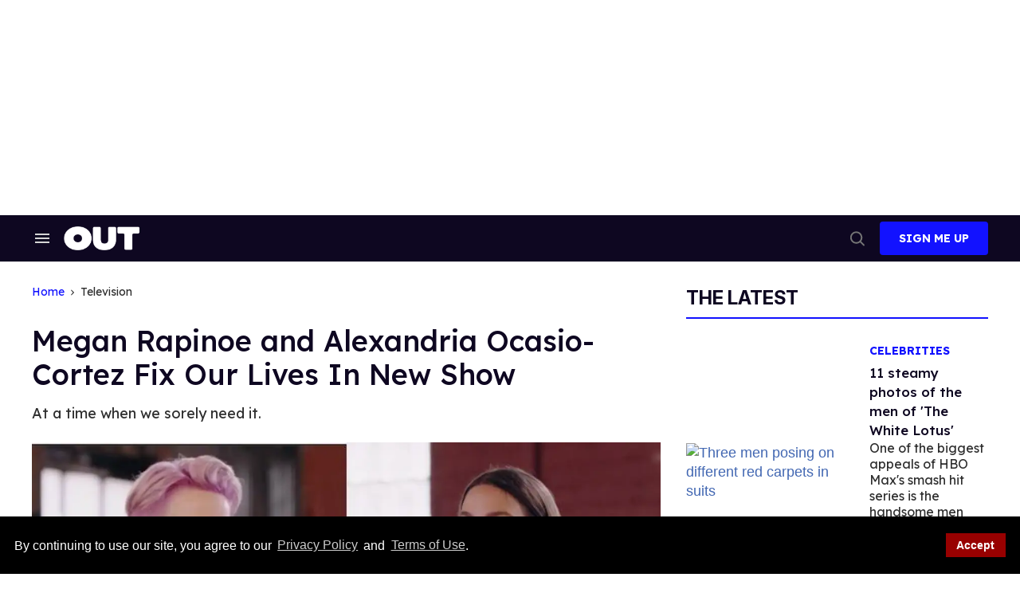

--- FILE ---
content_type: text/vtt
request_url: https://cdn.jwplayer.com/strips/dTudd3FF-120.vtt
body_size: 14
content:
WEBVTT

00:00.000 --> 00:02.000
dTudd3FF-120.jpg#xywh=0,0,120,67

00:02.000 --> 00:04.000
dTudd3FF-120.jpg#xywh=120,0,120,67

00:04.000 --> 00:06.000
dTudd3FF-120.jpg#xywh=240,0,120,67

00:06.000 --> 00:08.000
dTudd3FF-120.jpg#xywh=360,0,120,67

00:08.000 --> 00:10.000
dTudd3FF-120.jpg#xywh=0,67,120,67

00:10.000 --> 00:12.000
dTudd3FF-120.jpg#xywh=120,67,120,67

00:12.000 --> 00:14.000
dTudd3FF-120.jpg#xywh=240,67,120,67

00:14.000 --> 00:16.000
dTudd3FF-120.jpg#xywh=360,67,120,67

00:16.000 --> 00:18.000
dTudd3FF-120.jpg#xywh=0,134,120,67

00:18.000 --> 00:20.000
dTudd3FF-120.jpg#xywh=120,134,120,67

00:20.000 --> 00:22.000
dTudd3FF-120.jpg#xywh=240,134,120,67

00:22.000 --> 00:24.000
dTudd3FF-120.jpg#xywh=360,134,120,67

00:24.000 --> 00:26.000
dTudd3FF-120.jpg#xywh=0,201,120,67

00:26.000 --> 00:28.000
dTudd3FF-120.jpg#xywh=120,201,120,67

00:28.000 --> 00:30.000
dTudd3FF-120.jpg#xywh=240,201,120,67

00:30.000 --> 00:32.000
dTudd3FF-120.jpg#xywh=360,201,120,67

00:32.000 --> 00:34.000
dTudd3FF-120.jpg#xywh=0,268,120,67

00:34.000 --> 00:36.000
dTudd3FF-120.jpg#xywh=120,268,120,67

00:36.000 --> 00:38.000
dTudd3FF-120.jpg#xywh=240,268,120,67

00:38.000 --> 00:40.000
dTudd3FF-120.jpg#xywh=360,268,120,67

00:40.000 --> 00:42.000
dTudd3FF-120.jpg#xywh=0,335,120,67

00:42.000 --> 00:44.000
dTudd3FF-120.jpg#xywh=120,335,120,67

00:44.000 --> 00:46.000
dTudd3FF-120.jpg#xywh=240,335,120,67

00:46.000 --> 00:48.000
dTudd3FF-120.jpg#xywh=360,335,120,67

00:48.000 --> 00:50.000
dTudd3FF-120.jpg#xywh=0,402,120,67

00:50.000 --> 00:52.000
dTudd3FF-120.jpg#xywh=120,402,120,67

00:52.000 --> 00:54.080
dTudd3FF-120.jpg#xywh=240,402,120,67



--- FILE ---
content_type: application/javascript; charset=utf-8
request_url: https://fundingchoicesmessages.google.com/f/AGSKWxVZ0OUtjUSpAQuPIKaxuV9GxzHnndWuLh2ceOQLJpXFjB-ynNSRdqU-L2Eh7u0J0ZXLrECNEh4r6QNUIji0cP7rfd4xiTMTFW_oMwaha4jiHl8UtA-XjQ_CfNnqus1-8rPdotTLL1v5-XJ1mNERcpS0S4lalb5i7a74iYa3z9h4R7ij-L5Np8QgxijY/_/jstextad./ad_base..utils.ads./advert./ads/spacer.
body_size: -1289
content:
window['1f24b9cf-dc29-4420-8250-1a6bde134880'] = true;